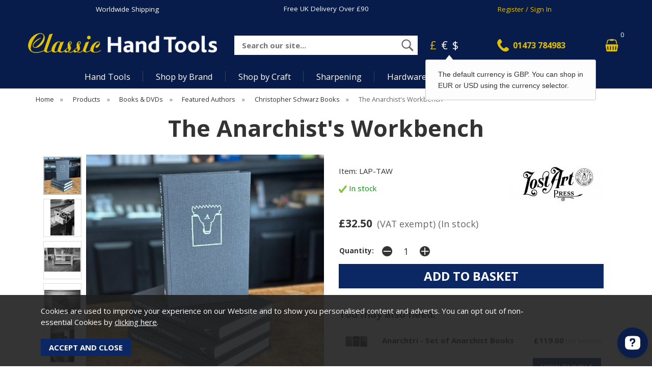

--- FILE ---
content_type: text/html;charset=UTF-8
request_url: https://www.classichandtools.com/the-anarchists-workbench/p742
body_size: 13709
content:
<!DOCTYPE html>
<html xmlns="http://www.w3.org/1999/xhtml" lang="en" xml:lang="en">
<head>
<title>The Anarchist&#039;s Workbench - Classic Hand Tools Limited</title><meta name="description" content="The Anarchist&rsquo;s Workbench&rdquo; is &ndash; on the one hand &ndash; a detailed plan for a simple workbench that can be built using construction lumber and basic woodworking tools." /><meta name="keywords" content="lost, art, press, the, anarchist, s, workbench, chris, schwarz" /><meta http-equiv="Content-Type" content="text/html; charset=utf-8" /><meta name="viewport" content="width=device-width, initial-scale=1.0" /><meta name="author" content="Classic Hand Tools Limited" /><meta name="csrf-token" content="66089741a3f843f1b50c7e568b3571c7" /><meta name="google-site-verification" content="" /><meta property="og:type" content="product" />
<meta property="og:title" content="The Anarchist&#039;s Workbench" />
<meta property="og:description" content="By Christopher Schwarz

The Anarchist&rsquo;s Workbench&rdquo; is &ndash; on the one hand &ndash; a detailed plan for a simple workbench that can be built using construction lumber and basic woodworking tools. But it&rsquo;s also the story of Christopher... " />
<meta property="og:url" content="https://www.classichandtools.com/the-anarchists-workbench/p742" />
<meta property="og:site_name" content="Classic Hand Tools Limited" />
<meta property="og:price:amount" content="32.50" />
<meta property="og:price:currency" content="GBP" />
<meta property="og:availability" content="in stock" />
<meta property="og:brand" content="Lost Art Press" />
<meta property="og:image" content="https://www.classichandtools.com/images/products/large/742_11265.jpg" />
<meta property="twitter:card" content="product" />
<meta property="twitter:title" content="The Anarchist&#039;s Workbench" />
<meta property="twitter:description" content="By Christopher Schwarz

The Anarchist&rsquo;s Workbench&rdquo; is &ndash; on the one hand &ndash; a detailed plan for a simple workbench that can be built using construction lumber and basic woodworking tools. But it&rsquo;s also the story of Christopher... " />
<meta property="twitter:image" content="https://www.classichandtools.com/images/products/large/742_11265.jpg" />
<meta property="twitter:label1" content="PRICE" />
<meta property="twitter:data1" content="32.50" />
<meta property="twitter:label2" content="AVAILABILITY" />
<meta property="twitter:data2" content="in stock" />
<meta property="twitter:site" content="Classic Hand Tools Limited" />
<meta property="twitter:domain" content="classichandtools.com" />
<link rel="canonical" href="https://www.classichandtools.com/the-anarchists-workbench/p742" />
<link href="/compiled/ixo.css?v=1758874249" rel="stylesheet" type="text/css"/><link rel="preload" href="/compiled/ixo_extras.css?v=1751363032" as="style" onload="this.onload=null;this.rel='stylesheet'"><link rel="alternate stylesheet" type="text/css" media="all" href="/css/list.css" title="list" />
<link rel="apple-touch-icon" sizes="180x180" href="/icons/apple-touch-icon.png">
<link rel="icon" type="image/png" sizes="32x32" href="/icons/favicon-32x32.png">
<link rel="icon" type="image/png" sizes="16x16" href="/icons/favicon-16x16.png">
<link rel="manifest" href="/icons/manifest.json">
<link rel="mask-icon" href="/icons/safari-pinned-tab.svg" color="#e97a19">
<link rel="shortcut icon" href="/icons/favicon.ico">
<link rel="preconnect" href="https://fonts.gstatic.com" crossorigin>
<link rel="preload" href="https://fonts.googleapis.com/css2?family=Open+Sans:ital,wght@0,400;0,700;1,400;1,700&display=swap" as="style" onload="this.onload=null;this.rel='stylesheet'">
<meta name="msapplication-config" content="/icons/browserconfig.xml">
<meta name="theme-color" content="#0b2764">
<link rel="search" type="application/opensearchdescription+xml" title="Search" href="/feeds/opensearch.xml" /><script> (function(w,d,s,l,i){w[l]=w[l]||[];w[l].push({'gtm.start': new Date().getTime(),event:'gtm.js'});var f=d.getElementsByTagName(s)[0], j=d.createElement(s),dl=l!='dataLayer'?'&l='+l:'';j.async=true;j.src= '//www.googletagmanager.com/gtm.js?id='+i+dl;f.parentNode.insertBefore(j,f); })(window,document,'script','dataLayer','GTM-PFHCJNT'); </script> 
</head>
<body id="product" class="offcanvasbody">
<noscript><iframe src='//www.googletagmanager.com/ns.html?id=GTM-PFHCJNT' height='0' width='0' style='display:none;visibility:hidden'></iframe></noscript> <a class="hide" href="#content" title="accessibility link" id="top">Skip to main content</a>
<div id="bodyinner" class="container-fluid clearfix">
<header class="container-fluid">

        
        <div id="header">

        	<div class="container">

                <div class="mobile-menu visible-xs visible-sm">
                                            <button class="menu-icon navbar-toggle offcanvas-toggle" data-toggle="offcanvas" data-target="#offcanvastarget"><img src="/images/threedot.png" alt="Mobile Menu" width="26" height="26" /></button>
                                    </div>

                <div class="mobile-search visible-xs visible-sm">
                    <a href="#" class="search-icon"><img src="/images/search_mob.png" alt="Mobile Search" width="26" height="26" /></a>
                </div>

                                    <div class="mobile-basket visible-xs visible-sm">
                        <a href="/shopping-basket"><img src="/images/shopping-bag.png" alt="Mobile Shopping Basket" width="26" height="26" /></a>
                    </div>
                
                                    <div class="col-xl-12 topbar hidden-xs hidden-sm">
                        <div class="col-md-4"><a href="/worldwide-shipping">Worldwide Shipping</a></div>
                        <div class="col-md-4">
                            <p><a href="/delivery">Free UK Delivery Over &pound;90</a></p>                        </div>
                        <div class="col-md-4"><a href="/my-account" class="gold">Register / Sign In</a></div>
                    </div>
                
                <div class="col-xl-3 col-md-4 col-xs-12">
                    <a class="logo" href="/"><img src="/images/logo_w.png" width="400" height="42" alt="Classic Hand Tools Limited" title="Classic Hand Tools Limited" /></a>
                </div>

                <div class="hidden-xs hidden-sm topleft col-xl-6 col-lg-4 col-md-3 hidden-print">
                                        <div class="col-md-12 searchbox suggested">
                        <div class="search" itemscope itemtype="http://schema.org/WebSite">
                            <meta itemprop="url" content="https://www.classichandtools.com"/>
                            <form action="/search" method="post" itemprop="potentialAction" itemscope itemtype="http://schema.org/SearchAction">
                                <meta itemprop="target" content="https://www.classichandtools.com/search/{q}"/>
                                <label for="search1" class="hidelabel">Search</label><input id="search1" class="keyword mid required" name="q" type="text" placeholder="Search our site..." itemprop="query-input"/> <input class="submit mid" type="image" src="/images/search.png" name="submit" alt="Search" title="Search" width="28" />
                            </form>
                        </div>
                    </div>
                                    </div>

                <div class="hidden-xs hidden-sm col-xl-3 col-lg-4 col-md-5 hidden-print topright">
                                            <div class="nopadding col-lg-4 col-md-4">
                                                            <div class="col-lg-6 col-md-6" id="currencies">
                                    <a rel="nofollow" href="?currency=GBP" class="currency">&pound;</a>
                                    <a rel="nofollow" href="?currency=EUR" >&euro;</a>
                                    <a rel="nofollow" href="?currency=USD" >$</a>
                                </div>
                                <input type="hidden" id="currency_code" value="GBP">
                                <input type="hidden" id="showregionpopup" value="1">
                                                                <div id="currency-notice-popup" style="display: none;">
                                    The default currency is GBP. You can shop in EUR or USD using the currency selector.                                </div>
                                                    </div>
                        <div class="col-lg-5 col-md-5" id="contactus">
                                <a href="/contact-us" class="gold"><span>01473 784983</span></a>
                            </div>                                                    <div class="col-lg-3 col-md-3" id="basketsummary">
                                <a href="/shopping-basket" class="basket"><span>&nbsp;</span><span class="items">0</span></a>                            </div>
                                                            </div>

          </div>
      </div>

    <nav class="tabs offcanvastabs navbar-offcanvas hidden-print" id="offcanvastarget">
      		<div class="container-fluid">
                <span id="menu-title" class="hidden-xs hidden-sm">Menu</span>
                <a href="#" id="menu-icon" class="hidden-xs hidden-sm"></a>
                    <a href="#" class="closeoffcanvas visible-xs visible-sm"><img src="/images/icon_close.png" alt="Close" width="16" height="16" /></a>    <ul id="tabwrap" class="offcanvasnavwrap">
        <li class="visible-xs visible-sm "><a class="toplevelcat" href="/">Home</a></li>

        <li><a href="#" class="toplevelcat offcanvassubitems">Hand Tools</a><ul class="widemenu offcanvasmenusection"><div class="container"><li class="maincol"><em class="hidden-xs hidden-sm">View by category:</em> <br class="hidden-xs hidden-sm"/><div class="navmain" data-catid="3"><a href="/hand-tools/axes-adzes-froes/c144" class="mainoption"  data-catid="144">Axes, Adzes &amp; Froes</a></div><div class="navmain" data-catid="3"><a href="/hand-tools/books-dvds/c1082" class="mainoption"  data-catid="1082">Books &amp; DVDs</a></div><div class="navmain" data-catid="3"><a href="/hand-tools/burnishers-scrapers/c145" class="mainoption"  data-catid="145">Burnishers &amp; Scrapers</a></div><div class="navmain" data-catid="3"><a href="/hand-tools/cabinet-hardware/c1023" class="mainoption"  data-catid="1023">Cabinet Hardware</a></div><div class="navmain" data-catid="3"><a href="/hand-tools/carving-tools/c405" class="mainoption"  data-catid="405">Carving Tools</a></div><div class="navmain" data-catid="3"><a href="/hand-tools/chisels/c146" class="mainoption"  data-catid="146">Chisels</a></div><div class="navmain" data-catid="3"><a href="/hand-tools/clamps/c1038" class="mainoption"  data-catid="1038">Clamps</a></div><div class="navmain" data-catid="3"><a href="/hand-tools/dovetail-jigs/c1039" class="mainoption"  data-catid="1039">Dovetail Jigs</a></div><div class="navmain" data-catid="3"><a href="/hand-tools/dowel-tenon-making/c1059" class="mainoption"  data-catid="1059">Dowel &amp; Tenon Making</a></div><div class="navmain" data-catid="3"><a href="/hand-tools/drawknives/c1042" class="mainoption"  data-catid="1042">Drawknives</a></div></li><li class="maincol"><span class="hidden-xs hidden-sm">&nbsp;<br/></span><div class="navmain" data-catid="3"><a href="/hand-tools/drill-bits-screwdrivers/c1060" class="mainoption"  data-catid="1060">Drill Bits &amp; Screwdrivers</a></div><div class="navmain" data-catid="3"><a href="/hand-tools/finishing-oil/c1067" class="mainoption"  data-catid="1067">Finishing Oil</a></div><div class="navmain" data-catid="3"><a href="/hand-tools/floats/c1021" class="mainoption" >Floats</a></div><div class="navmain" data-catid="3"><a href="/hand-tools/gardening/c1470" class="mainoption" >Gardening</a></div><div class="navmain" data-catid="3"><a href="/hand-tools/glues/c1068" class="mainoption"  data-catid="1068">Glues</a></div><div class="navmain" data-catid="3"><a href="/hand-tools/hammers-mallets/c1061" class="mainoption"  data-catid="1061">Hammers &amp; Mallets</a></div><div class="navmain" data-catid="3"><a href="/hand-tools/inlay-tools/c489" class="mainoption"  data-catid="489">Inlay Tools</a></div><div class="navmain" data-catid="3"><a href="/hand-tools/inshaves-scorps/c1043" class="mainoption"  data-catid="1043">Inshaves &amp; Scorps</a></div><div class="navmain" data-catid="3"><a href="/hand-tools/knives/c1081" class="mainoption"  data-catid="1081">Knives</a></div><div class="navmain" data-catid="3"><a href="/hand-tools/lathes-chucks-accessories/c1044" class="mainoption"  data-catid="1044">Lathes, Chucks &amp; Accessories</a></div></li><li class="maincol"><span class="hidden-xs hidden-sm">&nbsp;<br/></span><div class="navmain" data-catid="3"><a href="/hand-tools/marking-measuring/c151" class="mainoption"  data-catid="151">Marking &amp; Measuring</a></div><div class="navmain" data-catid="3"><a href="/hand-tools/planes/c153" class="mainoption"  data-catid="153">Planes</a></div><div class="navmain" data-catid="3"><a href="/hand-tools/punches/c1210" class="mainoption"  data-catid="1210">Punches</a></div><div class="navmain" data-catid="3"><a href="/hand-tools/rasps-rifflers/c152" class="mainoption"  data-catid="152">Rasps &amp; Rifflers</a></div><div class="navmain" data-catid="3"><a href="/hand-tools/sanding/c1069" class="mainoption"  data-catid="1069">Sanding</a></div><div class="navmain" data-catid="3"><a href="/hand-tools/saws/c158" class="mainoption"  data-catid="158">Saws</a></div><div class="navmain" data-catid="3"><a href="/hand-tools/sharpening/c1083" class="mainoption"  data-catid="1083">Sharpening</a></div><div class="navmain" data-catid="3"><a href="/hand-tools/spokeshaves/c1052" class="mainoption"  data-catid="1052">Spokeshaves</a></div><div class="navmain" data-catid="3"><a href="/hand-tools/tool-care-storage-aprons/c262" class="mainoption"  data-catid="262">Tool Care, Storage &amp; Aprons</a></div><div class="navmain" data-catid="3"><a href="/hand-tools/turning-tools/c406" class="mainoption"  data-catid="406">Turning Tools</a></div></li><li class="maincol"><span class="hidden-xs hidden-sm">&nbsp;<br/></span><div class="navmain" data-catid="3"><a href="/hand-tools/vices/c1095" class="mainoption"  data-catid="1095">Vices</a></div><div class="navmain" data-catid="3"><a href="/hand-tools/wooden-toy-kits/c1062" class="mainoption"  data-catid="1062">Wooden Toy Kits</a></div><div class="navmain" data-catid="3"><a href="/hand-tools/workbenches-accessories/c897" class="mainoption"  data-catid="897">Workbenches &amp; Accessories</a></div><div class="navmain" data-catid="3"><a href="/hand-tools/gift-vouchers/c264" class="mainoption"  data-catid="264">Gift Vouchers</a></div></li><li class="maincol rightcol"><em class="hidden-xs hidden-sm">&nbsp;</em> <br class="hidden-xs hidden-sm"/><a class="all mainoption2 hidden-xs hidden-sm" href="/hand-tools/c3">Shop All</a><span class="inner"><a href="#" class="closeoffcanvas visible-xl visible-lg visible-md"><img src="/images/close.png" alt="Close" width="16" height="16" /></a><a href="/new-products" class="mainoption2">New</a><a href="/back-in-stock" class="mainoption2">Back In Stock</a><a href="/all-tools/gift-ideas-vouchers/c264" class="mainoption2">Gift Vouchers</a><a href="/offer-products" class="mainoption2">Old Tools and Clearance</a><br class="hidden-xs hidden-sm"/> <img title="Hand Tools" alt="Hand Tools" data-src="/images/categories/placeholder.png" class="menuimage lazyload hidden-xs hidden-sm" /></span></li></div></ul></li><li><a href="#" class="toplevelcat offcanvassubitems">Shop by Brand</a><ul class="widemenu offcanvasmenusection"><div class="container"><li class="maincol"><em class="hidden-xs hidden-sm">View by category:</em> <br class="hidden-xs hidden-sm"/><div class="navmain" data-catid="569"><a href="/shop-by-brand/abranet/c593" class="mainoption"  data-catid="593">Abranet</a></div><div class="navmain" data-catid="569"><a href="/shop-by-brand/arbortech/c594" class="mainoption"  data-catid="594">Arbortech</a></div><div class="navmain" data-catid="569"><a href="/shop-by-brand/ashley-iles/c596" class="mainoption"  data-catid="596">Ashley Iles</a></div><div class="navmain" data-catid="569"><a href="/shop-by-brand/auriou/c597" class="mainoption"  data-catid="597">Auriou</a></div><div class="navmain" data-catid="569"><a href="/shop-by-brand/bad-axe-tool-works/c611" class="mainoption"  data-catid="611">Bad Axe Tool Works</a></div><div class="navmain" data-catid="569"><a href="/shop-by-brand/barr-specialty-tools/c613" class="mainoption"  data-catid="613">Barr Specialty Tools</a></div><div class="navmain" data-catid="569"><a href="/shop-by-brand/benchcrafted/c614" class="mainoption"  data-catid="614">Benchcrafted</a></div><div class="navmain" data-catid="569"><a href="/shop-by-brand/bessey-clamps/c622" class="mainoption"  data-catid="622">Bessey Clamps</a></div><div class="navmain" data-catid="569"><a href="/shop-by-brand/blue-spruce-toolworks/c1287" class="mainoption"  data-catid="1287">Blue Spruce Toolworks</a></div><div class="navmain" data-catid="569"><a href="/shop-by-brand/brusso-cabinet-hardware/c623" class="mainoption"  data-catid="623">Brusso Cabinet Hardware</a></div><div class="navmain" data-catid="569"><a href="/shop-by-brand/clifton/c639" class="mainoption"  data-catid="639">Clifton</a></div><div class="navmain" data-catid="569"><a href="/shop-by-brand/connell-of-sheffield/c640" class="mainoption"  data-catid="640">Connell of Sheffield</a></div><div class="navmain" data-catid="569"><a href="/shop-by-brand/crafty-little-press/c641" class="mainoption"  data-catid="641">Crafty Little Press</a></div><div class="navmain" data-catid="569"><a href="/shop-by-brand/crown-woodturning-tools/c1366" class="mainoption"  data-catid="1366">Crown Woodturning Tools</a></div><div class="navmain" data-catid="569"><a href="/shop-by-brand/crucible-tool/c642" class="mainoption"  data-catid="642">Crucible Tool</a></div><div class="navmain" data-catid="569"><a href="/shop-by-brand/dalmann/c1365" class="mainoption"  data-catid="1365">Dalmann</a></div><div class="navmain" data-catid="569"><a href="/shop-by-brand/david-barron-tools/c643" class="mainoption"  data-catid="643">David Barron Tools</a></div><div class="navmain" data-catid="569"><a href="/shop-by-brand/dmt-sharpening/c644" class="mainoption"  data-catid="644">DMT Sharpening</a></div></li><li class="maincol"><span class="hidden-xs hidden-sm">&nbsp;<br/></span><div class="navmain" data-catid="569"><a href="/shop-by-brand/edge-toolworks/c1205" class="mainoption"  data-catid="1205">Edge Toolworks</a></div><div class="navmain" data-catid="569"><a href="/shop-by-brand/famag/c1295" class="mainoption"  data-catid="1295">Famag</a></div><div class="navmain" data-catid="569"><a href="/shop-by-brand/fisch/c1394" class="mainoption"  data-catid="1394">Fisch</a></div><div class="navmain" data-catid="569"><a href="/shop-by-brand/flexcut-woodcarving-tools/c645" class="mainoption"  data-catid="645">Flexcut Woodcarving Tools</a></div><div class="navmain" data-catid="569"><a href="/shop-by-brand/gifkins-dovetail-jig/c661" class="mainoption"  data-catid="661">Gifkins Dovetail Jig</a></div><div class="navmain" data-catid="569"><a href="/shop-by-brand/gransfors-bruk/c664" class="mainoption"  data-catid="664">Gransfors Bruk</a></div><div class="navmain" data-catid="569"><a href="/shop-by-brand/gyokucho/c1382" class="mainoption"  data-catid="1382">Gyokucho</a></div><div class="navmain" data-catid="569"><a href="/shop-by-brand/hamlet-craft-tools/c671" class="mainoption"  data-catid="671">Hamlet Craft Tools</a></div><div class="navmain" data-catid="569"><a href="/shop-by-brand/henry-taylor-tools/c680" class="mainoption"  data-catid="680">Henry Taylor Tools</a></div><div class="navmain" data-catid="569"><a href="/shop-by-brand/hock-tools/c801" class="mainoption"  data-catid="801">Hock Tools</a></div><div class="navmain" data-catid="569"><a href="/shop-by-brand/joseph-marples/c697" class="mainoption"  data-catid="697">Joseph Marples</a></div><div class="navmain" data-catid="569"><a href="/shop-by-brand/journeyman-handcrafts/c698" class="mainoption"  data-catid="698">Journeyman Handcrafts</a></div><div class="navmain" data-catid="569"><a href="/shop-by-brand/kirjes-sanding-system/c699" class="mainoption"  data-catid="699">Kirjes Sanding System</a></div><div class="navmain" data-catid="569"><a href="/shop-by-brand/knew-concepts/c704" class="mainoption"  data-catid="704">Knew Concepts</a></div><div class="navmain" data-catid="569"><a href="/shop-by-brand/kutzall/c1319" class="mainoption"  data-catid="1319">Kutzall</a></div><div class="navmain" data-catid="569"><a href="/shop-by-brand/lee-valley-tools/c705" class="mainoption"  data-catid="705">Lee Valley Tools</a></div><div class="navmain" data-catid="569"><a href="/shop-by-brand/leonhard-muller/c706" class="mainoption"  data-catid="706">Leonhard Muller</a></div><div class="navmain" data-catid="569"><a href="/shop-by-brand/lie-nielsen-toolworks/c570" class="mainoption"  data-catid="570">Lie-Nielsen Toolworks</a></div></li><li class="maincol"><span class="hidden-xs hidden-sm">&nbsp;<br/></span><div class="navmain" data-catid="569"><a href="/shop-by-brand/lost-art-press/c707" class="mainoption"  data-catid="707">Lost Art Press</a></div><div class="navmain" data-catid="569"><a href="/shop-by-brand/mag-blok/c1361" class="mainoption" >Mag-Blok</a></div><div class="navmain" data-catid="569"><a href="/shop-by-brand/manpa/c1443" class="mainoption"  data-catid="1443">Manpa</a></div><div class="navmain" data-catid="569"><a href="/shop-by-brand/morakniv/c721" class="mainoption"  data-catid="721">MoraKniv</a></div><div class="navmain" data-catid="569"><a href="/shop-by-brand/mortise-tenon-magazine/c722" class="mainoption"  data-catid="722">Mortise &amp; Tenon Magazine</a></div><div class="navmain" data-catid="569"><a href="/shop-by-brand/nakaya-pull-saws/c1413" class="mainoption"  data-catid="1413">Nakaya Pull Saws</a></div><div class="navmain" data-catid="569"><a href="/shop-by-brand/narex/c726" class="mainoption"  data-catid="726">Narex</a></div><div class="navmain" data-catid="569"><a href="/shop-by-brand/oscar-rush-hand-forged-edge-tools/c1364" class="mainoption" >Oscar Rush Hand Forged Edge Tools</a></div><div class="navmain" data-catid="569"><a href="/shop-by-brand/peacock-oil-wax/c736" class="mainoption"  data-catid="736">Peacock Oil &amp; Wax</a></div><div class="navmain" data-catid="569"><a href="/shop-by-brand/pgas/c739" class="mainoption"  data-catid="739">Pégas</a></div><div class="navmain" data-catid="569"><a href="/shop-by-brand/pfeil/c740" class="mainoption"  data-catid="740">Pfeil</a></div><div class="navmain" data-catid="569"><a href="/shop-by-brand/proxxon/c1379" class="mainoption"  data-catid="1379">Proxxon</a></div><div class="navmain" data-catid="569"><a href="/shop-by-brand/ray-iles/c723" class="mainoption"  data-catid="723">Ray Iles</a></div><div class="navmain" data-catid="569"><a href="/shop-by-brand/red-rose-reproductions/c1018" class="mainoption"  data-catid="1018">Red Rose Reproductions</a></div><div class="navmain" data-catid="569"><a href="/shop-by-brand/rh-preyda/c766" class="mainoption"  data-catid="766">RH Preyda</a></div><div class="navmain" data-catid="569"><a href="/shop-by-brand/rob-cosman/c772" class="mainoption"  data-catid="772">Rob Cosman</a></div><div class="navmain" data-catid="569"><a href="/shop-by-brand/robert-sorby/c773" class="mainoption"  data-catid="773">Robert Sorby</a></div><div class="navmain" data-catid="569"><a href="/shop-by-brand/saburrtooth/c809" class="mainoption"  data-catid="809">Saburrtooth</a></div></li><li class="maincol"><span class="hidden-xs hidden-sm">&nbsp;<br/></span><div class="navmain" data-catid="569"><a href="/shop-by-brand/sackups/c813" class="mainoption"  data-catid="813">SackUps</a></div><div class="navmain" data-catid="569"><a href="/shop-by-brand/shapton/c814" class="mainoption"  data-catid="814">Shapton</a></div><div class="navmain" data-catid="569"><a href="/shop-by-brand/shinwa/c815" class="mainoption"  data-catid="815">Shinwa</a></div><div class="navmain" data-catid="569"><a href="/shop-by-brand/silky-saws/c816" class="mainoption"  data-catid="816">Silky Saws</a></div><div class="navmain" data-catid="569"><a href="/shop-by-brand/sjobergs/c818" class="mainoption"  data-catid="818">Sjobergs</a></div><div class="navmain" data-catid="569"><a href="/shop-by-brand/star-m-augers/c1380" class="mainoption"  data-catid="1380">Star-M Augers</a></div><div class="navmain" data-catid="569"><a href="/shop-by-brand/starrett/c819" class="mainoption"  data-catid="819">Starrett</a></div><div class="navmain" data-catid="569"><a href="/shop-by-brand/sterling-tool-works/c828" class="mainoption"  data-catid="828">Sterling Tool Works</a></div><div class="navmain" data-catid="569"><a href="/shop-by-brand/taliaplast/c829" class="mainoption"  data-catid="829">Taliaplast</a></div><div class="navmain" data-catid="569"><a href="/shop-by-brand/thomas-flinn/c830" class="mainoption"  data-catid="830">Thomas Flinn</a></div><div class="navmain" data-catid="569"><a href="/shop-by-brand/toishi-ohishi/c838" class="mainoption" >Toishi-Ohishi</a></div><div class="navmain" data-catid="569"><a href="/shop-by-brand/tormek/c840" class="mainoption"  data-catid="840">Tormek</a></div><div class="navmain" data-catid="569"><a href="/shop-by-brand/ulmia/c1440" class="mainoption"  data-catid="1440">Ulmia</a></div><div class="navmain" data-catid="569"><a href="/shop-by-brand/vallorbe/c848" class="mainoption"  data-catid="848">Vallorbe</a></div><div class="navmain" data-catid="569"><a href="/shop-by-brand/veritas/c852" class="mainoption"  data-catid="852">Veritas</a></div><div class="navmain" data-catid="569"><a href="/shop-by-brand/woodpeckers/c1411" class="mainoption"  data-catid="1411">Woodpeckers</a></div><div class="navmain" data-catid="569"><a href="/shop-by-brand/wood-tools/c1305" class="mainoption"  data-catid="1305">Wood Tools</a></div></li><li class="maincol rightcol"><em class="hidden-xs hidden-sm">&nbsp;</em> <br class="hidden-xs hidden-sm"/><a class="all mainoption2 hidden-xs hidden-sm" href="/shop-by-brand/c569">Shop All</a><span class="inner"><a href="#" class="closeoffcanvas visible-xl visible-lg visible-md"><img src="/images/close.png" alt="Close" width="16" height="16" /></a><a href="/new-products" class="mainoption2">New</a><a href="/back-in-stock" class="mainoption2">Back In Stock</a><a href="/all-tools/gift-ideas-vouchers/c264" class="mainoption2">Gift Vouchers</a><a href="/offer-products" class="mainoption2">Old Tools and Clearance</a><br class="hidden-xs hidden-sm"/> <img title="Shop by Brand" alt="Shop by Brand" data-src="/images/categories/placeholder.png" class="menuimage lazyload hidden-xs hidden-sm" /></span></li></div></ul></li><li><a href="#" class="toplevelcat offcanvassubitems">Shop by Craft</a><ul class="widemenu offcanvasmenusection"><div class="container"><li class="maincol"><em class="hidden-xs hidden-sm">View by category:</em> <br class="hidden-xs hidden-sm"/><div class="navmain" data-catid="9"><a href="/shop-by-craft/chairmaking/c1127" class="mainoption"  data-catid="1127">Chairmaking</a></div><div class="navmain" data-catid="9"><a href="/shop-by-craft/kuksa-making/c1345" class="mainoption"  data-catid="1345">Kuksa Making</a></div><div class="navmain" data-catid="9"><a href="/shop-by-craft/leatherwork/c437" class="mainoption"  data-catid="437">Leatherwork</a></div><div class="navmain" data-catid="9"><a href="/shop-by-craft/luthiers/c438" class="mainoption"  data-catid="438">Luthiers</a></div><div class="navmain" data-catid="9"><a href="/shop-by-craft/pen-turning/c1303" class="mainoption"  data-catid="1303">Pen Turning</a></div></li><li class="maincol"><span class="hidden-xs hidden-sm">&nbsp;<br/></span><div class="navmain" data-catid="9"><a href="/shop-by-craft/planemaking/c469" class="mainoption"  data-catid="469">Planemaking</a></div><div class="navmain" data-catid="9"><a href="/shop-by-craft/printmaking/c1157" class="mainoption"  data-catid="1157">Printmaking</a></div><div class="navmain" data-catid="9"><a href="/shop-by-craft/stone-carving/c1108" class="mainoption"  data-catid="1108">Stone Carving</a></div><div class="navmain" data-catid="9"><a href="/shop-by-craft/woodcarving/c1106" class="mainoption"  data-catid="1106">Woodcarving</a></div><div class="navmain" data-catid="9"><a href="/shop-by-craft/woodturning/c1107" class="mainoption"  data-catid="1107">Woodturning</a></div></li><li class="maincol"><span class="hidden-xs hidden-sm">&nbsp;<br/></span><div class="navmain" data-catid="9"><a href="/shop-by-craft/green-woodworking/c219" class="mainoption"  data-catid="219">Green Woodworking</a></div><div class="navmain" data-catid="9"><a href="/shop-by-craft/timber-framing/c233" class="mainoption"  data-catid="233">Timber Framing</a></div><div class="navmain" data-catid="9"><a href="/shop-by-craft/knife-making/c231" class="mainoption"  data-catid="231">Knife Making</a></div><div class="navmain" data-catid="9"><a href="/shop-by-craft/spoon-making/c228" class="mainoption"  data-catid="228">Spoon Making</a></div><div class="navmain" data-catid="9"><a href="/shop-by-craft/wooden-toys/c232" class="mainoption"  data-catid="232">Wooden Toys</a></div></li><li class="maincol"><span class="hidden-xs hidden-sm">&nbsp;<br/></span></li><li class="maincol rightcol"><em class="hidden-xs hidden-sm">&nbsp;</em> <br class="hidden-xs hidden-sm"/><a class="all mainoption2 hidden-xs hidden-sm" href="/shop-by-craft/c9">Shop All</a><span class="inner"><a href="#" class="closeoffcanvas visible-xl visible-lg visible-md"><img src="/images/close.png" alt="Close" width="16" height="16" /></a><a href="/new-products" class="mainoption2">New</a><a href="/back-in-stock" class="mainoption2">Back In Stock</a><a href="/all-tools/gift-ideas-vouchers/c264" class="mainoption2">Gift Vouchers</a><a href="/offer-products" class="mainoption2">Old Tools and Clearance</a><br class="hidden-xs hidden-sm"/> <img title="Shop by Craft" alt="Shop by Craft" data-src="/images/categories/placeholder.png" class="menuimage lazyload hidden-xs hidden-sm" /></span></li></div></ul></li><li><a href="#" class="toplevelcat offcanvassubitems">Sharpening</a><ul class="widemenu offcanvasmenusection"><div class="container"><li class="maincol"><em class="hidden-xs hidden-sm">View by category:</em> <br class="hidden-xs hidden-sm"/><div class="navmain" data-catid="4"><a href="/sharpening/honing-guides/c134" class="mainoption"  data-catid="134">Honing Guides</a></div><div class="navmain" data-catid="4"><a href="/sharpening/water-stones/c135" class="mainoption"  data-catid="135">Water Stones</a></div><div class="navmain" data-catid="4"><a href="/sharpening/oil-stones/c136" class="mainoption"  data-catid="136">Oil Stones</a></div><div class="navmain" data-catid="4"><a href="/sharpening/diamond-sharpening/c137" class="mainoption"  data-catid="137">Diamond Sharpening</a></div><div class="navmain" data-catid="4"><a href="/sharpening/ceramic-sharpening/c138" class="mainoption"  data-catid="138">Ceramic Sharpening</a></div></li><li class="maincol"><span class="hidden-xs hidden-sm">&nbsp;<br/></span><div class="navmain" data-catid="4"><a href="/sharpening/strops-lapping/c139" class="mainoption"  data-catid="139">Strops &amp; Lapping</a></div><div class="navmain" data-catid="4"><a href="/sharpening/flattening-plates/c140" class="mainoption"  data-catid="140">Flattening Plates</a></div><div class="navmain" data-catid="4"><a href="/sharpening/slipstones/c142" class="mainoption"  data-catid="142">Slipstones</a></div><div class="navmain" data-catid="4"><a href="/sharpening/pocket-stones/c1093" class="mainoption"  data-catid="1093">Pocket Stones</a></div><div class="navmain" data-catid="4"><a href="/sharpening/holders-accessories/c143" class="mainoption"  data-catid="143">Holders &amp; Accessories</a></div></li><li class="maincol"><span class="hidden-xs hidden-sm">&nbsp;<br/></span><div class="navmain" data-catid="4"><a href="/sharpening/sharpening-machines/c141" class="mainoption"  data-catid="141">Sharpening Machines</a></div><div class="navmain" data-catid="4"><a href="/sharpening/files-for-sharpening/c289" class="mainoption"  data-catid="289">Files for Sharpening</a></div><div class="navmain" data-catid="4"><a href="/sharpening/books-resources/c291" class="mainoption"  data-catid="291">Books &amp; Resources</a></div></li><li class="maincol rightcol"><em class="hidden-xs hidden-sm">&nbsp;</em> <br class="hidden-xs hidden-sm"/><a class="all mainoption2 hidden-xs hidden-sm" href="/sharpening/c4">Shop All</a><span class="inner"><a href="#" class="closeoffcanvas visible-xl visible-lg visible-md"><img src="/images/close.png" alt="Close" width="16" height="16" /></a><a href="/new-products" class="mainoption2">New</a><a href="/back-in-stock" class="mainoption2">Back In Stock</a><a href="/all-tools/gift-ideas-vouchers/c264" class="mainoption2">Gift Vouchers</a><a href="/offer-products" class="mainoption2">Old Tools and Clearance</a><br class="hidden-xs hidden-sm"/> <img title="Sharpening" alt="Sharpening" data-src="/images/categories/placeholder.png" class="menuimage lazyload hidden-xs hidden-sm" /></span></li></div></ul></li><li><a href="#" class="toplevelcat offcanvassubitems">Hardware</a><ul class="widemenu offcanvasmenusection"><div class="container"><li class="maincol"><em class="hidden-xs hidden-sm">View by category:</em> <br class="hidden-xs hidden-sm"/><div class="navmain" data-catid="6"><a href="/hardware/brusso-cabinet-hardware/c376" class="mainoption" >Brusso Cabinet Hardware</a></div><div class="navmain" data-catid="6"><a href="/hardware/workbenches/c334" class="mainoption"  data-catid="334">Workbenches</a></div><div class="navmain" data-catid="6"><a href="/hardware/workbench-accessories/c335" class="mainoption"  data-catid="335">Workbench Accessories</a></div></li><li class="maincol"><span class="hidden-xs hidden-sm">&nbsp;<br/></span><div class="navmain" data-catid="6"><a href="/hardware/vices/c333" class="mainoption"  data-catid="333">Vices</a></div><div class="navmain" data-catid="6"><a href="/hardware/swing-seat/c346" class="mainoption"  data-catid="346">Swing Seat</a></div><div class="navmain" data-catid="6"><a href="/hardware/bessey-clamps/c19" class="mainoption"  data-catid="19">Bessey Clamps</a></div></li><li class="maincol"><span class="hidden-xs hidden-sm">&nbsp;<br/></span><div class="navmain" data-catid="6"><a href="/hardware/tools-storage/c348" class="mainoption"  data-catid="348">Tools Storage</a></div><div class="navmain" data-catid="6"><a href="/hardware/gloforce-lights/c449" class="mainoption"  data-catid="449">Gloforce Lights</a></div></li><li class="maincol rightcol"><em class="hidden-xs hidden-sm">&nbsp;</em> <br class="hidden-xs hidden-sm"/><a class="all mainoption2 hidden-xs hidden-sm" href="/hardware/c6">Shop All</a><span class="inner"><a href="#" class="closeoffcanvas visible-xl visible-lg visible-md"><img src="/images/close.png" alt="Close" width="16" height="16" /></a><a href="/new-products" class="mainoption2">New</a><a href="/back-in-stock" class="mainoption2">Back In Stock</a><a href="/all-tools/gift-ideas-vouchers/c264" class="mainoption2">Gift Vouchers</a><a href="/offer-products" class="mainoption2">Old Tools and Clearance</a><br class="hidden-xs hidden-sm"/> <img title="Hardware" alt="Hardware" data-src="/images/categories/placeholder.png" class="menuimage lazyload hidden-xs hidden-sm" /></span></li></div></ul></li><li class="current" ><a href="#" class="toplevelcat offcanvassubitems">Books & DVDs</a><ul class="widemenu offcanvasmenusection"><div class="container"><li class="maincol"><em class="hidden-xs hidden-sm">View by category:</em> <br class="hidden-xs hidden-sm"/><div class="navmain" data-catid="10"><a href="/books-dvds/lost-art-press-titles/c131" class="mainoption"  data-catid="131">Lost Art Press Titles</a></div><div class="navmain" data-catid="10"><a href="/books-dvds/mortise-tenon-magazine/c84" class="mainoption"  data-catid="84">Mortise &amp; Tenon Magazine</a></div><div class="navmain" data-catid="10"><a href="/books-dvds/quercus-magazine/c1307" class="mainoption" >Quercus Magazine</a></div><div class="navmain" data-catid="10"><a href="/books-dvds/crafty-little-press-titles/c133" class="mainoption"  data-catid="133">Crafty Little Press Titles</a></div><div class="navmain" data-catid="10"><a href="/books-dvds/selected-book-gems/c53" class="mainoption"  data-catid="53">Selected Book Gems</a></div><div class="navmain" data-catid="10"><a href="/books-dvds/books-on-carving/c126" class="mainoption"  data-catid="126">Books on Carving</a></div><div class="navmain" data-catid="10"><a href="/books-dvds/books-on-chairmaking/c106" class="mainoption"  data-catid="106">Books on Chairmaking</a></div></li><li class="maincol"><span class="hidden-xs hidden-sm">&nbsp;<br/></span><div class="navmain" data-catid="10"><a href="/books-dvds/books-on-design/c108" class="mainoption"  data-catid="108">Books on Design</a></div><div class="navmain" data-catid="10"><a href="/books-dvds/books-on-furniture-making/c109" class="mainoption"  data-catid="109">Books on Furniture Making</a></div><div class="navmain" data-catid="10"><a href="/books-dvds/books-on-green-woodworking/c110" class="mainoption"  data-catid="110">Books on Green Woodworking</a></div><div class="navmain" data-catid="10"><a href="/books-dvds/books-on-joinery/c122" class="mainoption"  data-catid="122">Books on Joinery</a></div><div class="navmain" data-catid="10"><a href="/books-dvds/books-on-sharpening/c112" class="mainoption"  data-catid="112">Books on Sharpening</a></div><div class="navmain" data-catid="10"><a href="/books-dvds/books-on-techniques/c113" class="mainoption"  data-catid="113">Books on Techniques</a></div><div class="navmain" data-catid="10"><a href="/books-dvds/books-on-timber/c114" class="mainoption"  data-catid="114">Books on Timber</a></div></li><li class="maincol"><span class="hidden-xs hidden-sm">&nbsp;<br/></span><div class="navmain" data-catid="10"><a href="/books-dvds/books-on-tools/c115" class="mainoption"  data-catid="115">Books on Tools</a></div><div class="navmain" data-catid="10"><a href="/books-dvds/biographical-books/c125" class="mainoption"  data-catid="125">Biographical Books</a></div><div class="navmain" data-catid="10"><a href="/books-dvds/workshop-books/c116" class="mainoption"  data-catid="116">Workshop Books</a></div><div class="navmain" data-catid="10"><a href="/books-dvds/posters-and-plans/c124" class="mainoption"  data-catid="124">Posters and Plans</a></div><div class="navmain" data-catid="10"><a href="/books-dvds/featured-authors/c117" class="mainoption"  data-catid="117">Featured Authors</a></div><div class="navmain" data-catid="10"><a href="/books-dvds/cards-stationery/c1357" class="mainoption" >Cards &amp; Stationery</a></div><div class="navmain" data-catid="10"><a href="/books-dvds/dvds/c85" class="mainoption"  data-catid="85">DVDs</a></div></li><li class="maincol"><span class="hidden-xs hidden-sm">&nbsp;<br/></span></li><li class="maincol rightcol"><em class="hidden-xs hidden-sm">&nbsp;</em> <br class="hidden-xs hidden-sm"/><a class="all mainoption2 hidden-xs hidden-sm" href="/books-dvds/c10">Shop All</a><span class="inner"><a href="#" class="closeoffcanvas visible-xl visible-lg visible-md"><img src="/images/close.png" alt="Close" width="16" height="16" /></a><a href="/new-products" class="mainoption2">New</a><a href="/back-in-stock" class="mainoption2">Back In Stock</a><a href="/all-tools/gift-ideas-vouchers/c264" class="mainoption2">Gift Vouchers</a><a href="/offer-products" class="mainoption2">Old Tools and Clearance</a><br class="hidden-xs hidden-sm"/> <img title="Books & DVDs" alt="Books & DVDs" data-src="/images/categories/placeholder.png" class="menuimage lazyload hidden-xs hidden-sm" /></span></li></div></ul></li><li><a href="#" class="toplevelcat offcanvassubitems">Supplies</a><ul class="widemenu offcanvasmenusection"><div class="container"><li class="maincol"><em class="hidden-xs hidden-sm">View by category:</em> <br class="hidden-xs hidden-sm"/><div class="navmain" data-catid="5"><a href="/supplies/abrasives/c127" class="mainoption"  data-catid="127">Abrasives</a></div><div class="navmain" data-catid="5"><a href="/supplies/finishing-oil-wax/c420" class="mainoption"  data-catid="420">Finishing Oil &amp; Wax</a></div><div class="navmain" data-catid="5"><a href="/supplies/glues/c128" class="mainoption"  data-catid="128">Glues</a></div><div class="navmain" data-catid="5"><a href="/supplies/wood-4-creatives/c1362" class="mainoption"  data-catid="1362">Wood 4 Creatives</a></div></li><li class="maincol rightcol"><em class="hidden-xs hidden-sm">&nbsp;</em> <br class="hidden-xs hidden-sm"/><a class="all mainoption2 hidden-xs hidden-sm" href="/supplies/c5">Shop All</a><span class="inner"><a href="#" class="closeoffcanvas visible-xl visible-lg visible-md"><img src="/images/close.png" alt="Close" width="16" height="16" /></a><a href="/new-products" class="mainoption2">New</a><a href="/back-in-stock" class="mainoption2">Back In Stock</a><a href="/all-tools/gift-ideas-vouchers/c264" class="mainoption2">Gift Vouchers</a><a href="/offer-products" class="mainoption2">Old Tools and Clearance</a><br class="hidden-xs hidden-sm"/> <img title="Supplies" alt="Supplies" data-src="/images/categories/placeholder.png" class="menuimage lazyload hidden-xs hidden-sm" /></span></li></div></ul></li>
        
        <li class="visible-xs visible-sm"><a class="toplevelcat" href="/my-account">Register / Sign In</a></li>
    </ul>
            </div>
                    <div class="mobile-currency-switcher visible-xs visible-sm">
                <a rel="nofollow" href="?currency=GBP" class="currency">&pound;</a>
                <a rel="nofollow" href="?currency=EUR">&euro;</a>
                <a rel="nofollow" href="?currency=USD">$</a>
            </div>
              </nav>

      <div class="mobile-search-container searchbox visible-xs visible-sm">
          <div class="search">
                <form action="/search" method="post">
                    <label for="search2" class="hidelabel">Search</label><input id="search2" class="keyword mid required" name="q" type="text" placeholder="Type your search here"/> <input type="image" src="/images/search.png" name="submit" class="mid submit" alt="Search" title="Search" width="26" />
                </form>
          </div>

                </div>

</header>

<div class="gradient"></div>


<section class="container"><div class="pagewrap"><div id="breadcrumb">
    <span><a href="/"><span class="">Home</span></a>  <span class="hidden-xs">&nbsp;&raquo;&nbsp;</span> </span><span><a href="/categories"><span class="">Products</span></a>  <span class="hidden-xs">&nbsp;&raquo;&nbsp;</span> </span><span><a href="/books-dvds/c10"><span class="">Books & DVDs</span></a>  <span class="hidden-xs">&nbsp;&raquo;&nbsp;</span> </span><span><a href="/books-dvds/featured-authors/c117"><span class="">Featured Authors</span></a>  <span class="hidden-xs">&nbsp;&raquo;&nbsp;</span> </span><span><a href="/books-dvds/featured-authors/christopher-schwarz-books/c105"><span class="">Christopher Schwarz Books</span></a>  <span class="hidden-xs">&nbsp;&raquo;&nbsp;</span> </span><span><span class="hidden-xs">The Anarchist's Workbench</span></span></div>



<div id="main-body">
    <div id="content">
                <div class="page fullwidth">
            <div class="article-text">

                                <div class="clear">
                    <h1>The Anarchist's Workbench</h1>
                    <div class="pagecontainer">

                        <div class="row">

                            <div class="nopadding col-sm-6 col-md-6 col-xl-6">
                                <div id="prodpics"><div id="mainImageHolder" class="col-sm-9 col-md-10"><div class="mobilescrollfix"></div><img id="zoom_01" src="/images/products/standard/742_11265.jpg" data-zoom-image="/images/products/large/742_11265.jpg" alt="Lost Art Press The Anarchist's Workbench" /></div><div id="thumbs" class="col-sm-3 col-md-2"><a href="#" class="thumb active" data-image="/images/products/standard/742_11265.jpg" data-zoom-image="/images/products/large/742_11265.jpg"> <img id="zoom_01" src="/images/products/thumbs/742_11265.jpg" alt="Lost Art Press The Anarchist's Workbench" /> </a><a href="#" class="thumb" data-image="/images/products/standard/742_3659.jpg" data-zoom-image="/images/products/large/742_3659.jpg"> <img id="zoom_01" src="/images/products/thumbs/742_3659.jpg" alt="Lost Art Press The Anarchist's Workbench" /> </a><a href="#" class="thumb" data-image="/images/products/standard/742_3031.jpg" data-zoom-image="/images/products/large/742_3031.jpg"> <img id="zoom_01" src="/images/products/thumbs/742_3031.jpg" alt="Lost Art Press The Anarchist's Workbench" /> </a><a href="#" class="thumb" data-image="/images/products/standard/742_3029.jpg" data-zoom-image="/images/products/large/742_3029.jpg"> <img id="zoom_01" src="/images/products/thumbs/742_3029.jpg" alt="Lost Art Press The Anarchist's Workbench" /> </a><a href="#" class="thumb" data-image="/images/products/standard/742_3030.jpg" data-zoom-image="/images/products/large/742_3030.jpg"> <img id="zoom_01" src="/images/products/thumbs/742_3030.jpg" alt="Lost Art Press The Anarchist's Workbench" /> </a><a href="#" class="thumb" data-image="/images/products/standard/742_3028.jpg" data-zoom-image="/images/products/large/742_3028.jpg"> <img id="zoom_01" src="/images/products/thumbs/742_3028.jpg" alt="Lost Art Press The Anarchist's Workbench" /> </a></div></div>                            </div>

                            <div class="nopadding col-sm-6 col-md-6 col-xl-6">
                                
<div id="productrightbox">

    <div id="productintro"><div class="brandlogo"><a href="/lost-art-press/b35"><img src="/images/brands/brand35.jpg" alt="Lost Art Press" /></a></div><p>Item: LAP-TAW</p><div id="productavailability"><p class="green"><img src="/images/tick.png" alt="in stock"  class="absmiddle" width="16"/> In stock</p></div><p id="inbasket"></p></div><form id="variantswrap"><input type="hidden" name="variant1" value="" /><input type="hidden" name="variant2" value="" /><input type="hidden" name="variant3" value="" /></form><form class="addtobasket" action="https://www.classichandtools.com/shopping-basket" method="post" onsubmit="return false;"><div id="varianttext"><span>&pound;32.50</span> <span class="note">(VAT exempt)</span></div><input type="hidden" name="prodid" id="prodid" value="742" /><input type="hidden" name="variant" id="variant" value="LAP-TAW" /><p class="clear"></p><div class="qtywrapouter"><label for="quantity">Quantity:</label><div class="qtywrap"><input type="text" name="quantity" id="quantity" class="textfield qty" value="1" onkeyup="getVariant();"/><img src="/images/qtyup.png" class="qtyup" alt="up" rel="quantity" /><img src="/images/qtydown.png" class="qtydown" alt="down" rel="quantity" /></div></div><input type="submit" value="add to basket" class="inputbutton biginputbutton actionbutton" /></form><form class="addtobasket" action="https://www.classichandtools.com/shopping-basket" method="post" onsubmit="return false;"><p class="clear"></p><h5>You may also need:</h5><div class="collectionitem"><a href="/anarchtri-set-of-anarchist-books/p1801"><img src="/images/products/thumbs/1801_3703.jpg" class="collectionitemimage" alt="Anarchtri - Set of Anarchist Books" /></a><div class="collectionitemtext"><a href="/anarchtri-set-of-anarchist-books/p1801">Anarchtri - Set of Anarchist Books</a> <span class="price red right"><span>&pound;119.00</span> <span class="note">(VAT exempt)</span></span></div><a href="/anarchtri-set-of-anarchist-books/p1801" class="inputbutton actionbutton right clear">view bundle</a></div></form>
</div>
<div id="socialmediawrap"><p><a href="/product/review/742" rel="nofollow" data-lity>Write the first review</a></p><a href="/login" rel="nofollow" class="flatbutton left" title="add to wish list"><img src="/images/wishlist-add.png" width="24" alt="add to wish list" /> login to save</a></div>                            </div>

                        </div>

                        <div class="row">
                                <div id="productdescriptionwrap">
        <div id="productdescription">
            <h2>Product Description</h2>
            <p>By Christopher Schwarz</p>

<p>The Anarchist&rsquo;s Workbench&rdquo; is &ndash; on the one hand &ndash; a detailed plan for a simple workbench that can be built using construction lumber and basic woodworking tools. But it&rsquo;s also the story of Christopher Schwarz&rsquo;s 20 year journey researching, building and refining historical workbenches until there was nothing left to improve.</p>

<p>Along the way, Schwarz quits his corporate job, builds a publishing company founded on the principles of mutualism and moves into an 1896 German barroom in a red-light district, where he now builds furniture, publishes books and tries to live as an aesthetic anarchist.</p>

<p>&ldquo;The Anarchist&#39;s Workbench&rdquo; is the third and final book in the &ldquo;anarchist&rdquo; series, and it attempts to cut through the immense amount of misinformation about building a proper bench. It helps answer the questions that dog every woodworker: What sort of bench should I build? What wood should I use? What dimensions should it be? And what vices should I attach to it?</p>

<p>These questions are answered with the perspective of 2,000 years of workbench history.</p>

<p>Surprisingly, the way we immobilise pieces of wood to work on them hasn&rsquo;t changed much in the last 700 years. But what has changed are the raw bench-building materials available to the modern woodworker. Gone are the massive slabs of oak, maple and beech that built the Western workbenches of our ancestors.</p>

<p>In their stead, we have very expensive hardwoods, plus inexpensive softwoods used for residential construction &ndash; yellow pines and firs &ndash; that (when used thoughtfully) can produce workbenches that are as heavy, tough and useful as historical examples.</p>

<p>&ldquo;The Anarchist&#39;s Workbench&rdquo; also seeks to open your eyes to simpler workbench designs that eschew metal fasteners and instead rely only on the time-tested mortise-and-tenon joint that&rsquo;s secured with a drawbored peg. The bench plan in the book is based on a European design that spread across the continent in the 1500s. It has only 12 joints, weighs more than 300 pounds (136kg) and requires less than $300 (&pound;240 depending on what the exchange rate is doing at the time...) in lumber.</p>

<p>And while the bench is immensely simple, it is a versatile design that you can adapt and change as you grow as a woodworker.</p>

<p>The 344 page 6&rdquo; x 9&rdquo; book is printed on #70 matte coated paper. Its signatures are sewn and secured with fibre tape for durability. The pages are hardbound and covered in cotton cloth. Like all Lost Art Press books, it is produced entirely in the United States.</p>
            <p class="clear hidden-xs"><a href="/books-dvds/featured-authors/christopher-schwarz-books/c105">View other products in Christopher Schwarz Books &raquo; </a></p>        </div>
    </div>
                        </div>

                        <div class="row">
                            <div class="prodtabs">
	<a id="prodtabs"></a>

    <!-- tabs -->
    <ul class="tabnav hidden-xs">
		        								                                        		            </ul>

    
    
                        
    
	
</div>                        </div>

                        <div class="row">
                            <div id="highlights"><div class="collect"><h5>Collect in Store</h5><p>This item is available for collection.</p></div><div class="van"><h5>Home Delivery</h5><p>UK mainland delivery from &pound;4.50</p><p><a href="/product/delivery/742" rel="nofollow" class="inputbutton smallbutton" data-lity data-lity-class="medium">check delivery cost</a></p></div><div class="youcanalso"><h5>You Can Also...</h5><a href="/product/enquire/742" rel="nofollow" class="inputbutton smallbutton" data-lity>ask a question</a></div></div>                        </div>

                        <div class="row">
                            <div class="alsolike"><h3>People who bought this also bought</h3>            <div class="productfeat col-lg-2 col-sm-4 col-xs-6">
                <div class="featimage">
                    <a href="/abranet-strips/p126" class="thumbimagewrap" style="max-width: 140px; min-height: 140px;"><img data-src="/images/products/small/126_25.jpg" data-sizes="auto" data-srcset="/images/products/thumbs/126_25.jpg 95w,/images/products/small/126_25.jpg 230w" alt="Abranet Strips" title="Abranet Strips" style="max-width: 100%; max-height: 140px;" width="140" height="140" class="lazyload" /></a>                </div>
                <div class="name">
                    <a href="/abranet-strips/p126">Abranet Strips</a><br/>
                    <span class="price"><span>&pound;0.75</span> <span class="note">inc VAT</span></span>
                </div>
            </div>
                        <div class="productfeat col-lg-2 col-sm-4 col-xs-6">
                <div class="featimage">
                    <a href="/kirjes-small-bowl-sander-20-x-20mm-sleeve/p1907" class="thumbimagewrap" style="max-width: 140px; min-height: 140px;"><img data-src="/images/products/small/1907_3810.jpg" data-sizes="auto" data-srcset="/images/products/thumbs/1907_3810.jpg 95w,/images/products/small/1907_3810.jpg 230w" alt="Kirjes Small Bowl Sander - 20 x 20mm Sleeve" title="Kirjes Small Bowl Sander - 20 x 20mm Sleeve" style="max-width: 100%; max-height: 140px;" width="140" height="140" class="lazyload" /></a>                </div>
                <div class="name">
                    <a href="/kirjes-small-bowl-sander-20-x-20mm-sleeve/p1907">Kirjes Small Bowl Sander - 20 x 20mm Sleeve</a><br/>
                    <span class="price"><span>&pound;2.80</span> <span class="note">inc VAT</span></span>
                </div>
            </div>
            <hr class="clearempty visible-xs" />            <div class="productfeat col-lg-2 col-sm-4 col-xs-6">
                <div class="featimage">
                    <a href="/kirjes-bowl-sander-40-x-40mm-sleeve/p1906" class="thumbimagewrap" style="max-width: 140px; min-height: 140px;"><img data-src="/images/products/small/1906_3808.jpg" data-sizes="auto" data-srcset="/images/products/thumbs/1906_3808.jpg 95w,/images/products/small/1906_3808.jpg 230w" alt="Kirjes Bowl Sander - 40 x 40mm Sleeve" title="Kirjes Bowl Sander - 40 x 40mm Sleeve" style="max-width: 100%; max-height: 140px;" width="140" height="140" class="lazyload" /></a>                </div>
                <div class="name">
                    <a href="/kirjes-bowl-sander-40-x-40mm-sleeve/p1906">Kirjes Bowl Sander - 40 x 40mm Sleeve</a><br/>
                    <span class="price"><span>&pound;2.95</span> <span class="note">inc VAT</span></span>
                </div>
            </div>
            <hr class="clearempty visible-sm visible-md" />            <div class="productfeat col-lg-2 col-sm-4 col-xs-6">
                <div class="featimage">
                    <a href="/pfeil-lino-block-cutting-tools-individual/p1783" class="thumbimagewrap" style="max-width: 140px; min-height: 140px;"><img data-src="/images/products/small/1783_10637.jpg" data-sizes="auto" data-srcset="/images/products/thumbs/1783_10637.jpg 95w,/images/products/small/1783_10637.jpg 230w" alt="Pfeil Lino &amp; Block Cutting Tools - Individual" title="Pfeil Lino &amp; Block Cutting Tools - Individual" style="max-width: 100%; max-height: 140px;" width="140" height="140" class="thumb1 lazyload" /><img data-src="/images/products/small/1783_10638.jpg" data-sizes="auto" data-srcset="/images/products/thumbs/1783_10638.jpg 95w,/images/products/small/1783_10638.jpg 230w" alt="Pfeil Lino &amp; Block Cutting Tools - Individual" title="Pfeil Lino &amp; Block Cutting Tools - Individual" style="max-width: 100%; max-height: 140px;" width="140" height="140" class="thumb2 lazyload" /></a>                </div>
                <div class="name">
                    <a href="/pfeil-lino-block-cutting-tools-individual/p1783">Pfeil Lino &amp; Block Cutting Tools - Individual</a><br/>
                    <span class="price"><span>from &pound;20.00</span> <span class="note">inc VAT</span></span>
                </div>
            </div>
            <hr class="clearempty visible-xs" />            <div class="productfeat col-lg-2 col-sm-4 col-xs-6">
                <div class="featimage">
                    <a href="/lime-carving-blanks/p3307" class="thumbimagewrap" style="max-width: 140px; min-height: 140px;"><img data-src="/images/products/small/3307_10342.jpg" data-sizes="auto" data-srcset="/images/products/thumbs/3307_10342.jpg 95w,/images/products/small/3307_10342.jpg 230w" alt="Lime Carving Blanks" title="Lime Carving Blanks" style="max-width: 100%; max-height: 140px;" width="140" height="140" class="lazyload" /></a>                </div>
                <div class="name">
                    <a href="/lime-carving-blanks/p3307">Lime Carving Blanks</a><br/>
                    <span class="price"><span>from &pound;1.50</span> <span class="note">inc VAT</span></span>
                </div>
            </div>
                        <div class="productfeat col-lg-2 col-sm-4 col-xs-6">
                <div class="featimage">
                    <a href="/nakaya-dozuki-classic-saw/p575" class="thumbimagewrap" style="max-width: 140px; min-height: 140px;"><img data-src="/images/products/small/575_1100.jpg" data-sizes="auto" data-srcset="/images/products/thumbs/575_1100.jpg 95w,/images/products/small/575_1100.jpg 230w" alt="Nakaya Dozuki Classic Saw" title="Nakaya Dozuki Classic Saw" style="max-width: 100%; max-height: 140px;" width="140" height="140" class="thumb1 lazyload" /><img data-src="/images/products/small/575_1101.jpg" data-sizes="auto" data-srcset="/images/products/thumbs/575_1101.jpg 95w,/images/products/small/575_1101.jpg 230w" alt="Nakaya Dozuki Classic Saw" title="Nakaya Dozuki Classic Saw" style="max-width: 100%; max-height: 140px;" width="140" height="140" class="thumb2 lazyload" /></a>                </div>
                <div class="name">
                    <a href="/nakaya-dozuki-classic-saw/p575">Nakaya Dozuki Classic Saw</a><br/>
                    <span class="price"><span>from &pound;28.50</span> <span class="note">inc VAT</span></span>
                </div>
            </div>
            <hr class="clearempty visible-sm visible-md" /><hr class="clearempty visible-xs" /></div>                        </div>

                        
                    </div>
                </div>

            </div>
        </div>
    </div>
</div>



		<div id="recentlyviewed">
		<h5>Recently viewed</h5>
						<div class="productfeat col-sm-2 col-xs-4">
					<div class="featimage">
						<a href="/the-anarchists-workbench/p742" class="thumbimagewrap" style="max-width: 95px; min-height: 95px;"><img data-src="/images/products/thumbs/742_11265.jpg" data-sizes="auto" data-srcset="/images/products/thumbs/742_11265.jpg 95w" alt="The Anarchist's Workbench" title="The Anarchist's Workbench" style="max-width: 100%; max-height: 95px;" width="95" height="95" class="thumb1 lazyload" /><img data-src="/images/products/thumbs/742_3659.jpg" data-sizes="auto" data-srcset="/images/products/thumbs/742_3659.jpg 95w" alt="The Anarchist's Workbench" title="The Anarchist's Workbench" style="max-width: 100%; max-height: 95px;" width="95" height="95" class="thumb2 lazyload" /></a>					</div>
				</div>
				</div></div></section>

<footer class="container-fluid hidden-print">
    <div id="newslettersocial">
        <div class="container">
            <div class="col-md-3 col-sm-12">
                <h3>Stay in Touch</h3>
            </div>
            <div class="col-md-5 col-sm-12">
                <p>Our newsletters are designed to inform you of upcoming shows, new products or interesting goings on in the woodworking or related fields</p>
            </div>
            <div class="col-md-2 col-sm-12 signup">
                <p><a href="/mailing-list" class="uclink">Sign me up</a></p>
            </div>
            <div class="col-md-2 col-sm-12">
                <p>
                <a href="https://www.facebook.com/ClassicHandTools" target="_blank" rel="noopener noreferrer"><img src="/images/icon_facebook.png" alt="facebook" width="28" height="28" /></a>
                <a href="https://www.pinterest.co.uk/chtools" target="_blank" rel="noopener noreferrer"><img src="/images/icon_pinterest.png" alt="pinterest" width="28" height="28" /></a>
                <a href="https://www.instagram.com/classic_hand_tools" target="_blank" rel="noopener noreferrer"><img src="/images/icon_instagram.png" alt="instagram" width="28" height="28" /></a>
                <a href="https://www.youtube.com/ClassicHandTools" target="_blank" rel="noopener noreferrer"><img src="/images/icon_youtube.png" alt="youtube" width="28" height="28" /></a>
                </p>
            </div>
        </div>
    </div>
	<div id="footer">
        <div class="gradient"></div>
    	<div class="container">
            <div class="footerbox">
                                    <div class="col-md-3 col-sm-4">
                        <div class="foldout"><a class="foldouttoggle mobilefoldouttoggle hidden-sm hidden-md hidden-lg hidden-xl">Classic Hand Tools</a>
                            <div class="row foldoutbox mobilefoldoutbox">
                                <h5 class="hidden-xs">Classic Hand Tools</h5>
                                <ul>
                                    <li><a href="/about-us">About Us</a></li>
                                    <li><a href="/visit-us">Visit Us</a></li><li><a href="/work-with-us">Work With Us</a></li><li><a href="/shows">Shows</a></li><li><a href="/about-us/links-to-other-websites">Links to other websites</a></li>                                    <li><a href="/contact-us">Contact Us</a></li>
                                    <li><a href="/news">News</a></li>
                                                                                                                                                                                                                                                                                            </ul>
                            </div>
                        </div>
                    </div>
                    <div class="col-md-3 col-sm-4">
                        <div class="foldout"><a class="foldouttoggle mobilefoldouttoggle hidden-sm hidden-md hidden-lg hidden-xl">Customer Service</a>
                            <div class="row foldoutbox mobilefoldoutbox">
                                <h5 class="hidden-xs">Customer Service</h5>
                                <ul>
                                                                            <li><a href="/login">Register / Sign In</a></li>
                                                                                                                <li><a href="/worldwide-shipping">Worldwide Shipping</a></li><li><a href="/delivery">Delivery</a></li><li><a href="/returns">Returns</a></li><li><a href="/terms-conditions">Terms &amp; Conditions</a></li><li><a href="/privacy-cookies">Privacy &amp; Cookies</a></li>                                                                                                            <li><a href="/sitemap">Sitemap</a></li>
                                </ul>
                            </div>
                        </div>
                    </div>
                    <div class="col-md-3 col-sm-4">
                        <h5>Get in Touch</h5>
                        <p><strong>01473 784983</strong><br/>
                        Weekdays 8:30am - 5pm</p>
                        <p>Classic Hand Tools Limited<br/>
                            Hill Farm Business Park<br/>
                            Witnesham, Ipswich<br/>
                            Suffolk<br/>
                            IP6 9EW</p>
                        <p><a href="mailto:sales@classichandtools.com">sales@classichandtools.com</a></p>
                    </div>
                                                    <div id="securepayments" class="col-md-3 col-sm-12">
                        <h5>Secure Online Payments</h5>
                        <p>Purchasing from us is safe, all of our card transactions are processed securely.</p>
                        <p>
                            <img src="/images/card_visa.png" alt="visa" width="48" height="30" /><img src="/images/card_mc.png" alt="mastercard" width="37" height="23" /><img src="/images/card_mcdebit.png" alt="maestro" width="37" height="23" /><img src="/images/applepay.svg" alt="Apple Pay" width="36" height="23" /><img src="/images/googlepay.svg" alt="Google Pay" width="43" height="23" />
                                                        <img src="/images/paypal_w.png" alt="PayPal" width="83" height="20" />                                                    </p>
                        <div class="review-widget_net" data-uuid="f677c604-1ad0-4fac-a413-6eaa7e3bbda3" data-template="10" data-filter="" data-lang="en" data-theme="light">
                            <center>
                                <a href="https://www.review-widget.net/" target="_blank" rel="noopener">
                                    <img src="https://grwapi.net/assets/spinner/spin.svg" title="Google Review Widget" alt="Google Review Widget">
                                </a>
                            </center>
                        </div>
                        <script async type="text/javascript" src="https://grwapi.net/widget.min.js"></script>
                    </div>
                                 <div class="row footerbottom">
                    <p>Copyright &copy; 2026 Classic Hand Tools Limited. <br class="visible-xs"/>Company Registration No. 04764498. <br class="visible-xs"/>VAT No. GB 818 111 455.</p>
                    <p><a href="https://www.iconography.co.uk" target="_blank" rel="noopener noreferrer" class="inline">Website design by Iconography</a>.</p>
                 </div>
             </div>
         </div>
     </div>
</footer>



</div>

 <div id="nav-overlay"></div><div class="offcanvasnav-overlay"></div><div itemscope itemtype = "http://schema.org/Organization" >
<meta itemprop="name" content="Classic Hand Tools Limited" />
<meta itemprop="url" content="https://www.classichandtools.com" >
<meta itemprop="telephone" content="01473 784983" />
<div itemprop="address" itemscope itemtype="http://schema.org/PostalAddress" >
    <meta itemprop="streetAddress" content="Hill Farm Business Park" />
    <meta itemprop="addressLocality" content="Ipswich" />
    <meta itemprop="addressCountry" content="United Kingdom" />
    <meta itemprop="postalCode" content="IP6 9EW" />
</div></div>
<script src="/js/jquery.js" integrity="sha384-DBJq/Y18IQJ1riVfkhcolvypPCF0HRFb9iPENNqi7hGVqU1UnHI1Rg7BoDq0rsGz"></script> <script type='text/javascript'> dataLayer.push({ ecommerce: null }); dataLayer.push({ event: 'view_item', ecommerce: { currency: 'GBP', items: [{ item_id: '742', item_name: 'The Anarchists Workbench', item_brand: 'Lost Art Press', item_category: 'Christopher Schwarz Books' }] } }); </script> 
            <script type="text/javascript">
            var google_tag_params = {
            ecomm_prodid: "742",
ecomm_pagetype: "product",
ecomm_totalvalue: 32.50
            };
            </script>
            
                <script>
                window.dataLayer = window.dataLayer || [];
                dataLayer.push ({
                 "event" : "fireRemarketingTag",
                 "google_tag_params" : window.google_tag_params
                });
                </script>
                <script type="text/javascript" src="/compiled/ixo.js?v=1768928974"></script><script type="text/javascript">$(document).ready(function(){getVariant();});</script> <script type="application/ld+json"> {"@context":"https:\/\/schema.org\/","@type":"WebSite","url":"https:\/\/www.classichandtools.com","potentialAction":{"@type":"SearchAction","target":{"@type":"EntryPoint","urlTemplate":"https:\/\/www.classichandtools.com\/search\/{q}"},"query-input":{"@type":"PropertyValueSpecification","valueName":"q"}}} </script> <script type="application/ld+json"> {"@context":"https:\/\/schema.org\/","@type":"BreadcrumbList","itemListElement":[{"@type":"ListItem","name":"Home","position":1,"item":{"@type":"Thing","@id":"\/"}},{"@type":"ListItem","name":"Products","position":2,"item":{"@type":"Thing","@id":"\/categories"}},{"@type":"ListItem","name":"Books & DVDs","position":3,"item":{"@type":"Thing","@id":"\/books-dvds\/c10"}},{"@type":"ListItem","name":"Featured Authors","position":4,"item":{"@type":"Thing","@id":"\/books-dvds\/featured-authors\/c117"}},{"@type":"ListItem","name":"Christopher Schwarz Books","position":5,"item":{"@type":"Thing","@id":"\/books-dvds\/featured-authors\/christopher-schwarz-books\/c105"}},{"@type":"ListItem","name":"The Anarchist's Workbench","position":6,"item":{"@type":"Thing","@id":""}}]} </script> <script type="application/ld+json"> {"@context":"https:\/\/schema.org\/","@type":"Product","name":"The Anarchist's Workbench","url":"https:\/\/www.classichandtools.com\/the-anarchists-workbench\/p742","image":["https:\/\/www.classichandtools.com\/images\/products\/large\/742_11265.jpg"],"description":"<p>By Christopher Schwarz<\/p>\r\n\r\n<p>The Anarchist&rsquo;s Workbench&rdquo; is &ndash; on the one hand &ndash; a detailed plan for a simple workbench that can be built using construction lumber and basic woodworking tools. But it&rsquo;s also the story of Christopher Schwarz&rsquo;s 20 year journey researching, building and refining historical workbenches until there was nothing left to improve.<\/p>\r\n\r\n<p>Along the way, Schwarz quits his corporate job, builds a publishing company founded on the principles of mutualism and moves into an 1896 German barroom in a red-light district, where he now builds furniture, publishes books and tries to live as an aesthetic anarchist.<\/p>\r\n\r\n<p>&ldquo;The Anarchist&#39;s Workbench&rdquo; is the third and final book in the &ldquo;anarchist&rdquo; series, and it attempts to cut through the immense amount of misinformation about building a proper bench. It helps answer the questions that dog every woodworker: What sort of bench should I build? What wood should I use? What dimensions should it be? And what vices should I attach to it?<\/p>\r\n\r\n<p>These questions are answered with the perspective of 2,000 years of workbench history.<\/p>\r\n\r\n<p>Surprisingly, the way we immobilise pieces of wood to work on them hasn&rsquo;t changed much in the last 700 years. But what has changed are the raw bench-building materials available to the modern woodworker. Gone are the massive slabs of oak, maple and beech that built the Western workbenches of our ancestors.<\/p>\r\n\r\n<p>In their stead, we have very expensive hardwoods, plus inexpensive softwoods used for residential construction &ndash; yellow pines and firs &ndash; that (when used thoughtfully) can produce workbenches that are as heavy, tough and useful as historical examples.<\/p>\r\n\r\n<p>&ldquo;The Anarchist&#39;s Workbench&rdquo; also seeks to open your eyes to simpler workbench designs that eschew metal fasteners and instead rely only on the time-tested mortise-and-tenon joint that&rsquo;s secured with a drawbored peg. The bench plan in the book is based on a European design that spread across the continent in the 1500s. It has only 12 joints, weighs more than 300 pounds (136kg) and requires less than $300 (&pound;240 depending on what the exchange rate is doing at the time...) in lumber.<\/p>\r\n\r\n<p>And while the bench is immensely simple, it is a versatile design that you can adapt and change as you grow as a woodworker.<\/p>\r\n\r\n<p>The 344 page 6&rdquo; x 9&rdquo; book is printed on #70 matte coated paper. Its signatures are sewn and secured with fibre tape for durability. The pages are hardbound and covered in cotton cloth. Like all Lost Art Press books, it is produced entirely in the United States.<\/p>\r\n","brand":{"@type":"Thing","name":"Lost Art Press"},"offers":[{"@type":"Offer","url":"https:\/\/www.classichandtools.com\/the-anarchists-workbench\/p742","priceCurrency":"GBP","price":"32.50","availability":"InStock","itemOffered":{"@type":"IndividualProduct","name":"The Anarchist's Workbench","productID":"1880","sku":"LAP-TAW","gtin13":"9781733391658","itemCondition":"new","offers":{"@type":"Offer","availability":"InStock","price":"32.50","priceCurrency":"GBP"}}}],"sku":"LAP-TAW"} </script> </body>
</html>

--- FILE ---
content_type: text/html;charset=UTF-8
request_url: https://www.classichandtools.com/ajax/getvariant?p=742&v1=&v2=&v3=&s1=&q=1
body_size: 299
content:
{"variant1":"","variant2":"","variant3":"","variant":"LAP-TAW","varid":"1880","varianttext":"<span>&pound;32.50<\/span><span class=\"note\"> (VAT exempt) (In stock)<\/span>","variantimage":"","variantimagelarge":"","variantimageposition":"","rrp":"RRP &pound;0.00","inbasket":0,"dimensions":"(H)0cm x (W)15.2cm x (L)22.9cm","productavailability":"<p class=\"green\"><img src=\"\/images\/tick.png\" alt=\"in stock\"  class=\"absmiddle\" width=\"16\"\/> In stock<\/p>"}